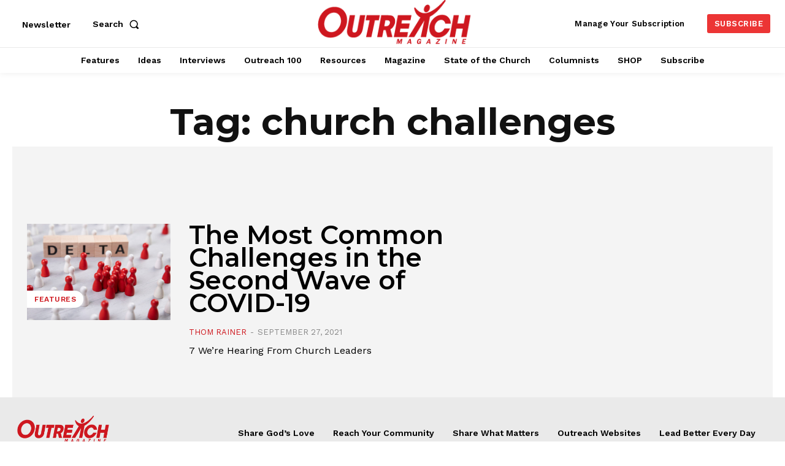

--- FILE ---
content_type: text/html; charset=utf-8
request_url: https://www.google.com/recaptcha/api2/aframe
body_size: 183
content:
<!DOCTYPE HTML><html><head><meta http-equiv="content-type" content="text/html; charset=UTF-8"></head><body><script nonce="8AYRpPB2oll391WlkNtUVg">/** Anti-fraud and anti-abuse applications only. See google.com/recaptcha */ try{var clients={'sodar':'https://pagead2.googlesyndication.com/pagead/sodar?'};window.addEventListener("message",function(a){try{if(a.source===window.parent){var b=JSON.parse(a.data);var c=clients[b['id']];if(c){var d=document.createElement('img');d.src=c+b['params']+'&rc='+(localStorage.getItem("rc::a")?sessionStorage.getItem("rc::b"):"");window.document.body.appendChild(d);sessionStorage.setItem("rc::e",parseInt(sessionStorage.getItem("rc::e")||0)+1);localStorage.setItem("rc::h",'1769998045257');}}}catch(b){}});window.parent.postMessage("_grecaptcha_ready", "*");}catch(b){}</script></body></html>